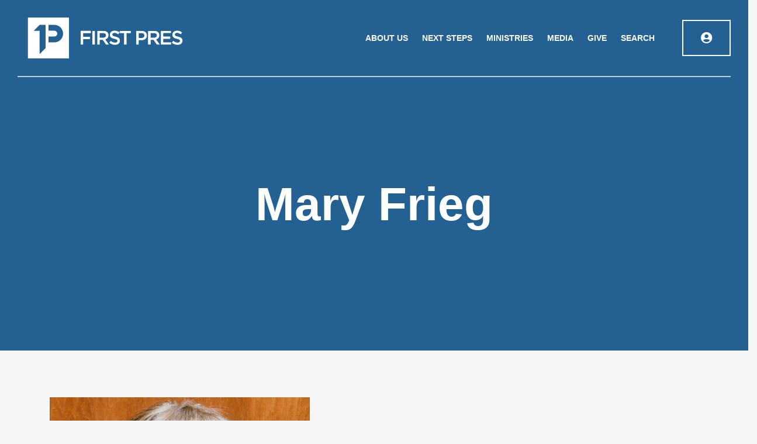

--- FILE ---
content_type: text/html; charset=utf-8
request_url: https://my.firstprescos.org/Elders/Person?Id=9726
body_size: 64461
content:

    <!DOCTYPE html>

    


    <html class="no-js">
    <head><meta charset="utf-8" /><title>
	Mary Frieg | First Presbyterian Church
</title>

        <script src="/Scripts/Bundles/RockJQueryLatest?v=RWC4egkRBNjCo9_aBrw2jUeb13vsJBPHaIryUym02aM1"></script>

        
        <meta name="viewport" content="width=device-width, initial-scale=1.0, user-scalable=no" />
	<meta name="generator" content="Rock v1.16.11.1" />

        
        <link rel="stylesheet" href="/Themes/FirstPresChurch/Styles/bootstrap.css?v=639015160066733593"/>
        <link rel="stylesheet" href="/Themes/FirstPresChurch/Styles/theme.css?v=639015160179553051"/>
        <link rel="stylesheet" type="text/css" href="https://cloud.typography.com/6449938/6285032/css/fonts.css" /><link rel="preconnect" href="https://fonts.gstatic.com" /><link href="https://fonts.googleapis.com/css2?family=Montserrat:wght@400;500;600;700&amp;display=swap" rel="stylesheet" /><link rel="stylesheet" type="text/css" href="https://unpkg.com/aos@next/dist/aos.css" /><style id="headerStyle" type="text/css">.masthead-default</style>


        
        <script src="/Scripts/modernizr.js" ></script>
        <script src="/Themes/FirstPresChurch/Assets/Scripts/bema_site_master.js "></script>
        
	<link rel="shortcut icon" sizes="192x192" href="/GetImage.ashx?id=40422&width=192&height=192&mode=crop&format=png" />
	<link rel="apple-touch-icon-precomposed" sizes="16x16" href="/GetImage.ashx?id=40422&width=16&height=16&mode=crop&format=png" />
	<link rel="apple-touch-icon-precomposed" sizes="32x32" href="/GetImage.ashx?id=40422&width=32&height=32&mode=crop&format=png" />
	<link rel="apple-touch-icon-precomposed" sizes="144x144" href="/GetImage.ashx?id=40422&width=144&height=144&mode=crop&format=png" />
	<link rel="apple-touch-icon-precomposed" sizes="180x180" href="/GetImage.ashx?id=40422&width=180&height=180&mode=crop&format=png" />
	<link rel="apple-touch-icon-precomposed" sizes="192x192" href="/GetImage.ashx?id=40422&width=192&height=192&mode=crop&format=png" />
<style>
    .dropdown:hover .dropdown-menu {
        display:block;
    }
</style>

<style>
    .dropdown:hover .dropdown-menu {
        display:block;
    }
</style>
</head>
    <body id="body">

        <form method="post" action="./Person?Id=9726" id="form1">
<div class="aspNetHidden">
<input type="hidden" name="__EVENTTARGET" id="__EVENTTARGET" value="" />
<input type="hidden" name="__EVENTARGUMENT" id="__EVENTARGUMENT" value="" />
<input type="hidden" name="__CVIEWSTATESIZE" id="__CVIEWSTATESIZE" value="0" />
<input type="hidden" name="__CVIEWSTATE" id="__CVIEWSTATE" value="[base64]/4uLo3I9GlAV/GeW3NgPdSYznAxtka0rZ5OJjsluLW/[base64]/eGSP/LAkwpltZ8eIw+ggDdeJT0fmoosGPQwWqHlfOtZLsXHt+l4NhFYHg59gFP3L5xgKEuIcZguSZregCb14KIZK2wM9Q9KirWlGHlhCJPhuCodqZtO30sdZbuQ0azl7yz/HKimiDTXwRboCfx7xxSD6bQ7OCRGmTWuPXebQMfAQvs1xVm5SqXLR+/fPDLNBHF1HdUCidr+gxdEdaO/U1kFybIguOfSxelFMQe+CulUIDKyZO5Dqavfv5IHwGduYcMeNKPpRcE/wq5XbQHezb6DtXqXOvBQu/c5CXQoAzHsG9CmP+xPll+lCDdGG7yoWC0K8whTDKW0RXnBmd3kPUS7Nom2ow3PdT2ORvcxKP5AfrsmvFnUDyz3UwaizXV+STBUA+wcn6GBlzzlFIW+OVnw5V+pdNaMMvwCKJq6SPHqJsMqU+eDjc/7qdUgAoyGIWpNbzr/9da/Vd4Xo8ooaC9u3XY/yiQ39yga0cm31ctcxbCI9QThfZJGlWgpRb3qjjciZ2CduvWwaBag4ZZomgnWkHeAD3u8sSOzSEap8/e/Bmhx16kMQT36k2008h7zKnZ69NZsmQ1gouchV/ypzzN+1r22BVyjTRp0pSre0rQ0yGNZe58sNGBPOB5nHQE8RVZOJh/4+uZPw10aG60YdHYybuv37HxJUeZ8ynnjVp0BUpfeOLsD6g2Mt8LV0kd70YWZ2AQ843oRmXY4qb4Xjhbh0HK9bXAfZCSyQ3m+Tm4Jx1pm62Y5TLVl2OXk85SieY2ZXUt0eTq/[base64]/rAtdhnm9TtN1dFjoTFAiDXXhHrqyTm8UDRmhv3M0qFHLPSr1OS5OAHcN2IX0Esab9RDLw3sLZNEcXNO7JkhFPISOR55Rh9s2wkS83j4h579YyPJQrHSjLsvKUsnQpPHz+wxlkqzymTpRh8YM+WarwsyRmi64nCYTUXY0trMVmzuGupTvnTXyu0h/XLmSdXnmAnFszeZRmq2mw6yNd/AUvAxLN2wfYbl9GCfBZTX3OiTWuKprAa9xDjzTCjtjb2+1w8Ax1aOuSyq/IR3/yByDrq+jPbpZnrSUxQENmQ9MYnFjII8+zi27Rw2LNyuKmILPSYCbmNWhSVttHD5j+yFDsmrtB1yP6wGEuX3s7MqgW7uCy4qM7vmRIdpQularNxcJ3keMwrx5/X6UuEuLV9sZcKDo5VgsCjqiLIS0Chilih4cbb22XAdlwcF2Eh33r5RjI1La9Ral+5ALhjjnNg2R9b0PUFguae/J491itkwlde0vd1xDw95Oyc6SONnwrjOnr+aR+y9xy2KRmV9dLyk4DN55Z27POuYHSaQqIbi98ekyW/JD0kqBHibCIllbbpnRE6kH/o/Izj5G6+xuiP9pEuBKdNLJH3H97mdya6HNd/34HFRSA4qdZ7uCkaZsd06JriotRbdORvA1J4SQxtGZ0jKFD5rKMbqHfLHlP+uBCxOuwPxfzLKjuKKFKAF1cRrPZOHRD2qu6O71tID403w8HhJmsh83bv6B7y4u4klNCS0G4s0c7B+/bGH7xdvzR4OaVzto2MZPruovWPLsfF4Y5mWr40cchGWjVOHAByp33IjidBGNZnm1I0mPCQL8POBdsq9MJqQV6NDVXghrxOvrjYAq+Tx7kgJFP8uPKLmlT9XQOVGgzCOI+XVw/hlbiGW1yWQ7cljuCSQLHKl9YpZopspZr1A8FkqIuF9Bf4bcuvfSmYQBUfZi/pUs9KlLxhots6bzX2ggT9ytTqkRdeBH9vnZV8UkI6EtekI7hV4TQMJGmy5o9vJ0qX4NGXEh80842bltfCebrLpyG0yFyUVCDAKmcSEjGCgpV6lryyvMXqZCY/bcoI3Ipv+CWmCpFkyodcA8xFuLzfzTbToCxb5UWlRb282AGcik0zxi1s0cs+wOEGNWHLd/AjA5pvuoOKkFgrx6RhVl2NBMjnA7fq8ZAuuHWrFKZkCeAqXO6UQ0GD9kjmAgg0ubE7yDqDGABb412h0VVuxJro8LTasFyhI4lKJNTqjvzlKQcambjpp6/8oeVUvTDN/rw5GkuH4E3RzRFV+2YfCex8m1hIKbGH+7rjpPrtSAAhJ5JHbRm9b70P/zDkpBkAk3tH/RQYY5oR+3Nm3mjz4b/[base64]/mA+eaQIYC98bTVny1Gb67wkuG9JNaK4wM+kuWPOeA8I5UM8vvYxqnEMefenmVaIOwgb08yXSDjemcWGjUHeFc4AQqxg64zYZG5pPEezUNjSR5r/tbphfKRHeJArw7ff/R1wiZV1nLlbqGWD2gcHfQ9CcSy1KfRl9dAaO3hiPsT+pBeGgeJ9YoU4DjIEaoE2rwREw3BqdOurfXzcKCR5dPjKwb9Ekwh3KH2oztp0YRCs77tZ7eIX/RnQFh7Pu+dNDrUeYwTvTwJ+HHkKu3PhqG7FS1pt6gNeTrcVPZ2EosYsNHK+xg5Pccbo95K6aMk2wBZL6IG5Ntn9dXUJ894t1g3Ns9OD2orFe5BI07cWKQDIba4UiXWrdXw6KRFZWhlvVTMrEgPVleJyWKptxcu16hA3zGOVpzC9NaK1qsrI7FUS/8X0XrUAbJhi5a15m+22EDxgCX1htFCsi9+Yue2nnbNDZ9RIi3IQ4oLnRoMK/QLNcv1znWqA1NGpszGOkw5LyAV/pidgWpL0D+EWNoOFvLqyd0VAIOpbxWIjwsoVoLLjRFTxRAjCHylE6A53iDIeahEUDyePH59ITPQaxs7gqHGJCgNLmBelpiWJcZL8HXj0+ctfIuLT63Bqdum/YKZomgFyY6ArFCM6hFPFdWIYOOTWe8nxOPtLwvgQkH+Cur+ZVuqoiML4IVeo6Nlwb16pgD9TVWSsMGckLMRoZA+PTfNGqlVjQJs83dFCK3k6IDvJomOX8no+H/7fu8zTMc4CFppNxaharvWsIDVXo2ZwUkP82GCG7cc0LeAWd9wPD1O48gHUP0NysXsElPZzmOI8VPg9THkLjgpVNxhLsUHZf8gQp0Vnq0CTd1GEFFvZwvyEKdbm9Yvjp/iumKWzb78lV96T5UOEz8GVWTOp6QfYjz9Gk+dWgrsR+MC2+kbQ92wtO6QScJsjg1uiADzMBcdECgda5ZlRG8XibwkE/j1MSw7MnueHijKBKxQOGXaDxxxeSilBc7ibXAvQdTCXNJJB7ysf3vXs8QkRrFZQ/jFA+LDyG6UvLcMU1BU6zyl1kiod7g6FcAVhedAPWgskuJ69iJI8rD2txrsDlciwxJAy5fS0V1w+qojFc8x8bepKeLMo5ohPrHJVxcP27zVEm1cFeS/U1M3Zp4ZLxC9XFIpHttix0ehu9gwGh7Ud0iBmwOen1rsg1scrkZ1zQwyMJZYvBHwC7KrRLIWrdfVPYpfU/Zulk22rmCrYLGcpLu5ZA3nT+OOSUGSokGg83tSEI1pI1hBxr9ET6qykbCVxvJ+JoUjsy5JeXlS2in7EwQLRinQtDDdoxW7bEungcrgrBurgqKJSBOeqY0FWd0rQMHacFWnAThmtJFWEHAttrwyb7bAx2gRgXg29aTdk5/A5zbxAwfepPailVk9jbn5fmvVd5BObYjndcV6LpaPnkNjd759eHqvt+nH1WjyEV3qM2h84WVL3nEhRijUnycWGDK2VT+D9f4FPHLCPWi4Z1bQCfRqLD+Iapx5DRt6U/TJj9aXLAZ5jgC6RGRWxT6FyEQcSElGwnYUzbx6iFPy2b3Y3YHeEx/mJ3BEZUa2kPraOp6tdI9+9ngE8zSu7jM1a7QqbN5muavPfdw3s9wpHAS3UB7aleyf11aNDPxjBepBhpSOlPqc9rEfl+ujgaWb7TpAkWpAfjPaBHipK69FMXvR6N8xrOnH/Jk78KaAe0P" />
<input type="hidden" name="__VIEWSTATE" id="__VIEWSTATE" value="" />
</div>

<script type="text/javascript">
//<![CDATA[
var theForm = document.forms['form1'];
if (!theForm) {
    theForm = document.form1;
}
function __doPostBack(eventTarget, eventArgument) {
    if (!theForm.onsubmit || (theForm.onsubmit() != false)) {
        theForm.__EVENTTARGET.value = eventTarget;
        theForm.__EVENTARGUMENT.value = eventArgument;
        theForm.submit();
    }
}
//]]>
</script>


<script src="/WebResource.axd?d=pynGkmcFUV13He1Qd6_TZJStS9Hgv09DvrB-bU8FVMGgTMbme9lYIPWQPOsZBYonFKh1mA2&amp;t=638901555720898773" type="text/javascript"></script>


<script src="/ScriptResource.axd?d=NJmAwtEo3Ipnlaxl6CMhvsJi3bICJLDpQEoNGkSs22AUJtYfhULUjacj4R3Fm8qJoiNx-GkaX_gZolx8EsLocwpWJLmT3UJ6aP9lpzHUUGL9qTmFGMpjmKbfYmu4B0hAq1tDtbaFnE0DkgTRx8Vxx18bd4A1&amp;t=32e5dfca" type="text/javascript"></script>
<script src="/ScriptResource.axd?d=dwY9oWetJoJoVpgL6Zq8OLSaLFhkwa-WC1pFDjEaPJcnNFpxoBgoIgWxGaWHhbZ1IDluW6-q7BVOYdEUq8U2UkeFOAgWiTMCShLIoE_oem4sD5vSUo0lR0a8fhKh6cIC6SFmy_q4pzRrnrINqLdVuVrvygk1&amp;t=32e5dfca" type="text/javascript"></script>
<script src="/Scripts/Bundles/RockLibs?v=fwHxaIoj6-Mca8An3Sb2M1d3R2zPBX62gS3Ca5dRosM1" type="text/javascript"></script>
<script src="/Scripts/Bundles/RockUi?v=A54RJva1tGl29SAVVpv0wEi_qdxETfSCW-AmRBU2X1U1" type="text/javascript"></script>
<script src="/Scripts/Bundles/RockValidation?v=ZGZVlETu5hySvggAPSHN2z4wwXVKeh9vUX8dHhpb7iQ1" type="text/javascript"></script>
<div class="aspNetHidden">

	<input type="hidden" name="__VIEWSTATEENCRYPTED" id="__VIEWSTATEENCRYPTED" value="" />
	<input type="hidden" name="__EVENTVALIDATION" id="__EVENTVALIDATION" value="ycUi83bech5cG0sUjOsOSqgoI9GMc0amPrgzF6L7CxIvV77g+7Kf/JkB6ugLvi1/gR1Dsu5R7t0nxwwDhesq66gVqzqGRNGz67eU8uc//tLrUuyUx33s1lMdnQe5bwSPnTVGRLQBDyPfH/KOezJEevXXLkE=" />
</div>

            <div id="side-nav" class="navmenu navmenu-fixed-right offcanvas canvas-slid">

                <div id="close-menu" class="nav-wrapper side-menu-padding h-100 d-flex align-items-center">
                    
                    <div id="zone-offcanvasnav" class="zone-instance"><div class="zone-content"><div style="display: none;"><div id="bid_3697" data-zone-location="Site" class="block-instance js-block-instance page-menu">
	<div class="block-content">
		<div id="ctl00_ctl23_ctl01_ctl00_upContent">
			
    


    <ul class="nav navbar-nav header-nav">

		
                

                    <li class='dropdown'>

                        <a class='text-uppercase text-bold' href="/about-us">About Us</a>


                            <ul class="dropdown-menu" aria-labelledby="dropdownMenu1">

                                

                                    <li>
                                        <a role="menu-item" href="/what-we-believe">What We Believe</a>
                                    </li>

                                

                                    <li>
                                        <a role="menu-item" href="/who-we-are">Who We Are</a>
                                    </li>

                                

                                    <li>
                                        <a role="menu-item" href="/pastors-and-staff">Pastors + Staff</a>
                                    </li>

                                

                                    <li>
                                        <a role="menu-item" href="/Elders">Elders</a>
                                    </li>

                                

                                    <li>
                                        <a role="menu-item" href="/Deacons">Deacons</a>
                                    </li>

                                

                                    <li>
                                        <a role="menu-item" href="/contact-us">Contact Us</a>
                                    </li>

                                

                                    <li>
                                        <a role="menu-item" href="/epnc">EPNC</a>
                                    </li>

                                

                                    <li>
                                        <a role="menu-item" href="/employment">Employment</a>
                                    </li>

                                


                            </ul>


                    </li>
                

        
                

                    <li class='dropdown'>

                        <a class='text-uppercase text-bold' href="/next-steps">Next Steps</a>


                            <ul class="dropdown-menu" aria-labelledby="dropdownMenu2">

                                

                                    <li>
                                        <a role="menu-item" href="/belong">belong</a>
                                    </li>

                                

                                    <li>
                                        <a role="menu-item" href="/pattern">Explore Your Pattern</a>
                                    </li>

                                

                                    <li>
                                        <a role="menu-item" href="/life-groups">Discover Your People</a>
                                    </li>

                                

                                    <li>
                                        <a role="menu-item" href="/serve/opportunities">Step Into Your Place</a>
                                    </li>

                                

                                    <li>
                                        <a role="menu-item" href="/explore-faith">Explore Faith</a>
                                    </li>

                                

                                    <li>
                                        <a role="menu-item" href="/page/1511">Discover First Pres</a>
                                    </li>

                                

                                    <li>
                                        <a role="menu-item" href="/membership">Membership + Baptism</a>
                                    </li>

                                

                                    <li>
                                        <a role="menu-item" href="/events">Events</a>
                                    </li>

                                

                                    <li>
                                        <a role="menu-item" href="/page/1621">Forward</a>
                                    </li>

                                


                            </ul>


                    </li>
                

        
                

                    <li class='dropdown'>

                        <a class='text-uppercase text-bold' href="/page/1207">Ministries</a>


                            <ul class="dropdown-menu" aria-labelledby="dropdownMenu3">

                                

                                    <li>
                                        <a role="menu-item" href="/preschools">Preschools</a>
                                    </li>

                                

                                    <li>
                                        <a role="menu-item" href="/kids">Kids</a>
                                    </li>

                                

                                    <li>
                                        <a role="menu-item" href="/students">Youth</a>
                                    </li>

                                

                                    <li>
                                        <a role="menu-item" href="/momco">MOMCo</a>
                                    </li>

                                

                                    <li>
                                        <a role="menu-item" href="/young-adults">College + Young Adults</a>
                                    </li>

                                

                                    <li>
                                        <a role="menu-item" href="/gtw">Growing Together Wednesdays</a>
                                    </li>

                                

                                    <li>
                                        <a role="menu-item" href="/page/1305">Fellows</a>
                                    </li>

                                

                                    <li>
                                        <a role="menu-item" href="/page/1616">Adult Communities</a>
                                    </li>

                                

                                    <li>
                                        <a role="menu-item" href="/tryalpha">Alpha</a>
                                    </li>

                                

                                    <li>
                                        <a role="menu-item" href="/mission-engagement">Mission Engagement</a>
                                    </li>

                                

                                    <li>
                                        <a role="menu-item" href="/care">Care + Support</a>
                                    </li>

                                

                                    <li>
                                        <a role="menu-item" href="/memorialservices">Memorial Services</a>
                                    </li>

                                

                                    <li>
                                        <a role="menu-item" href="/women">Women</a>
                                    </li>

                                

                                    <li>
                                        <a role="menu-item" href="/men">Men</a>
                                    </li>

                                

                                    <li>
                                        <a role="menu-item" href="/page/1634">First Pres Library</a>
                                    </li>

                                

                                    <li>
                                        <a role="menu-item" href="/page/1678">Marriage Retreat</a>
                                    </li>

                                

                                    <li>
                                        <a role="menu-item" href="/nursery">Little Lights Nursery</a>
                                    </li>

                                


                            </ul>


                    </li>
                

        
                

                    <li class='dropdown'>

                        <a class='text-uppercase text-bold' href="/media">Media</a>


                            <ul class="dropdown-menu" aria-labelledby="dropdownMenu4">

                                

                                    <li>
                                        <a role="menu-item" href="/watch">Watch</a>
                                    </li>

                                

                                    <li>
                                        <a role="menu-item" href="/bible-reading">Bible Reading</a>
                                    </li>

                                

                                    <li>
                                        <a role="menu-item" href="/watch/series">Series Archive</a>
                                    </li>

                                

                                    <li>
                                        <a role="menu-item" href="/podcasts">Light + Life and Sermon Podcasts</a>
                                    </li>

                                


                            </ul>


                    </li>
                

        
                

                    <li class='dropdown'>

                        <a class='text-uppercase text-bold' href="/page/1262">Give</a>


                            <ul class="dropdown-menu" aria-labelledby="dropdownMenu5">

                                

                                    <li>
                                        <a role="menu-item" href="/give-now">Give Now</a>
                                    </li>

                                

                                    <li>
                                        <a role="menu-item" href="/Commitment">Pledge</a>
                                    </li>

                                

                                    <li>
                                        <a role="menu-item" href="/page/1032">Giving History</a>
                                    </li>

                                

                                    <li>
                                        <a role="menu-item" href="/page/1034">Manage Giving Profiles</a>
                                    </li>

                                

                                    <li>
                                        <a role="menu-item" href="/page/1036">Payment Accounts</a>
                                    </li>

                                

                                    <li>
                                        <a role="menu-item" href="/giving/first-pres-foundation">First Pres Foundation</a>
                                    </li>

                                

                                    <li>
                                        <a role="menu-item" href="/page/1300">Asset-Based Giving</a>
                                    </li>

                                

                                    <li>
                                        <a role="menu-item" href="/giving/FAQ">Giving FAQ</a>
                                    </li>

                                

                                    <li>
                                        <a role="menu-item" href="/page/1515">Event Registration Refund Policy</a>
                                    </li>

                                

                                    <li>
                                        <a role="menu-item" href="/CampDonation">Camp Donation</a>
                                    </li>

                                


                            </ul>


                    </li>
                

        

        

        <li><a href='/search'><i class="fas fa-search"></i></a></li>

    </ul>





		</div>

	</div>
</div></div><div id="bid_3736" data-zone-location="Site" class="block-instance js-block-instance html-content">
	<div class="block-content">
		<div id="ctl00_ctl23_ctl02_ctl00_upnlHtmlContentView">
			
        

        
        

        <style>
  .mobile-nav {
    color: #ffffff;
    padding: 0px;
    width: 100%;
  }

  .nav-scroll-wrapper {
    max-height: 100vh;
    overflow-y: scroll;
    padding-left: 0;
    padding-right: 0;
    scrollbar-width: none;        /* Firefox */
    -ms-overflow-style: none;     /* IE 10+ */
  }

  .nav-scroll-wrapper::-webkit-scrollbar {
    display: none;                /* Chrome, Safari, Opera */
  }

  .mobile-nav ul {
    list-style: none;
    padding: 0;
    margin: 0;
  }

  .mobile-nav > .nav-scroll-wrapper > ul > li {
    border-bottom: 1px solid rgba(255, 255, 255, 0.2);
  }

  .mobile-nav a {
    display: block;
    color: #ffffff;
    text-decoration: none;
    font-weight: bold;
    text-transform: uppercase;
    padding: 12px 0px;
    font-size: 20px;
  }

  .sub-menu {
    display: none;
  }

  .sub-menu a {
    padding: 6px 16px 6px 32px;
    font-weight: normal;
    text-transform: none;
    font-size: 16px;
  }

  .mobile-nav .active > .sub-menu {
    display: block;
  }

  .mobile-nav .toggle-button {
    cursor: pointer;
  }

.mobile-nav .search-link {
  display: block;
  padding: 12px 0px;
  font-weight: bold;
  font-size: 20px;
  color: #ffffff;
  text-transform: uppercase;
  border-top: 1px solid rgba(255, 255, 255, 0.2);
  text-align: left;
  padding-left: 0; /* reset */
  margin-left: 0;
}


  .mobile-nav .search-link:hover {
    background-color: rgba(255, 255, 255, 0.15);
  }
</style>

<div class="mobile-nav">
  <div class="nav-scroll-wrapper">
    <ul>
      <li>
        <a class="toggle-button">About Us</a>
        <ul class="sub-menu">
          <li><a href="/what-we-believe">What We Believe</a></li>
          <li><a href="/who-we-are">Who We Are</a></li>
          <li><a href="/pastors-and-staff">Pastors + Staff</a></li>
          <li><a href="/Elders">Elders</a></li>
          <li><a href="/Deacons">Deacons</a></li>
          <li><a href="/contact-us">Contact Us</a></li>
          <li><a href="/page/1654">EPNC</a></li>
          <li><a href="/employment">Employment</a></li>
        </ul>
      </li>
      <li>
        <a class="toggle-button">Next Steps</a>
        <ul class="sub-menu">
          <li><a href="/belong">Belong at First Pres</a></li>
          <li><a href="/pattern">Find Your Pattern</a></li>
          <li><a href="/page/1714">Find Your People</a></li>
          <li><a href="/place">Find Your Place</a></li>
          <li><a href="/page/1511">Discover More</a></li>
          <li><a href="/membership">Membership + Baptism</a></li>
          <li><a href="/events">Events</a></li>
          <li><a href="/page/1621">Forward</a></li>
        </ul>
      </li>
      <li>
        <a class="toggle-button">Ministries</a>
        <ul class="sub-menu">
          <li><a href="/preschools">Preschools</a></li>
          <li><a href="/kids">Kids</a></li>
          <li><a href="/students">Youth</a></li>
          <li><a href="/momco">MOMCo</a></li>
          <li><a href="/young-adults">College + Young Adults</a></li>
          <li><a href="/gtw">Wednesday Nights at First Pres</a></li>
          <li><a href="/page/1305">Fellows</a></li>
          <li><a href="/page/1616">Adult Communities</a></li>
          <li><a href="/tryalpha">Alpha</a></li>
          <li><a href="/mission-engagement">Mission Engagement</a></li>
          <li><a href="/care">Care + Support</a></li>
          <li><a href="/memorialservices">Memorial Services</a></li>
          <li><a href="/women">Women</a></li>
          <li><a href="/men">Men</a></li>
          <a href="/military">Military</a>
        </ul>
      </li>
      <li>
        <a class="toggle-button">Media</a>
        <ul class="sub-menu">
          <li><a href="/watch">Watch</a></li>
          <li><a href="/watch/series">Series Archive</a></li>
          <li><a href="/podcasts">Light + Life and Sermon Podcasts</a></li>
        </ul>
      </li>
      <li>
        <a class="toggle-button">Give</a>
        <ul class="sub-menu">
          <li><a href="/give-now">Give Now</a></li>
          <li><a href="/Commitment">Pledge</a></li>
          <li><a href="/page/1032">Giving History</a></li>
          <li><a href="/page/1034">Manage Giving Profiles</a></li>
          <li><a href="/page/1036">Payment Accounts</a></li>
          <li><a href="/giving/first-pres-foundation">First Pres Foundation</a></li>
          <li><a href="/page/1300">Asset-Based Giving</a></li>
          <li><a href="/giving/FAQ">Giving FAQ</a></li>
          <li><a href="/page/1515">Event Registration Refund Policy</a></li>
          <li><a href="/CampDonation">Camp Donation</a></li>
        </ul>
<li>
  <a href="/search" class="search-link">Search</a>
</li>

  </div>
</div>

<script>
  document.querySelectorAll('.toggle-button').forEach(button => {
    button.addEventListener('click', () => {
      const parentLi = button.parentElement;
      document.querySelectorAll('.mobile-nav li').forEach(li => {
        if (li !== parentLi) li.classList.remove('active');
      });
      parentLi.classList.toggle('active');
    });
  });
</script>

    
		</div>

<div id="ctl00_ctl23_ctl02_ctl00_upnlHtmlContentEdit">
			



        
        

    
		</div>

	</div>
</div></div></div>
                </div>
            </div>





            
            <header>
                <div id="notification-zone" class="p-relative">
                    
                    <div id="zone-notification" class="zone-instance"><div class="zone-content"><div id="bid_2471" data-zone-location="Site" class="block-instance js-block-instance content-channel-view">
	<div class="block-content">
		

<script type="text/javascript">
    function clearDialog() {
        $('#rock-config-cancel-trigger').trigger('click');
    }
</script>

<div id="ctl00_ctl25_ctl01_ctl00_upnlContent">
			

        
        <div id="ctl00_ctl25_ctl01_ctl00_pnlView">
				
            
            
            
        
			</div>

        
        

    
		</div>

	</div>
</div></div></div>
                </div>
                



<nav class="navbar navbar-absolute-top navbar-transparent"> 


                    <div class="container-fluid header-nav-wrap"> 
                        <div class="d-flex justify-content-between align-items-center">
                            <div class="f-col-6 f-col-lg-4 padding-h-none margin-all-none d-flex align-items-center">
                                <div class="navbar-logo">
                                    



    


    <a href="https://firstprescos.org">
        










<svg id="Logo_W_Text" data-name="Logo W Text" xmlns="http://www.w3.org/2000/svg" width="100%" height="100%" viewBox="0 0 267.911 70.954">
  <path id="Path_764" data-name="Path 764" d="M1291.911,391.34q0-5.384,0-10.768a6.062,6.062,0,0,1,.026-.707.471.471,0,0,1,.418-.419,3.636,3.636,0,0,1,.495-.019c3.377,0,6.754-.011,10.131.008a9.678,9.678,0,0,1,2.109.2,10.219,10.219,0,0,1,2.649.917,6.81,6.81,0,0,1,1.883,1.448,6.249,6.249,0,0,1,1.241,2.027,9.175,9.175,0,0,1,.542,3.118,3.293,3.293,0,0,1-.107.911,2.017,2.017,0,0,0-.079.417,5.781,5.781,0,0,1-1.3,3.144,6.731,6.731,0,0,1-2.691,2.069,3.138,3.138,0,0,1-.925.337.446.446,0,0,0-.184.1.3.3,0,0,0-.088.432c.188.3.369.6.58.88.93,1.234,1.819,2.5,2.705,3.762.778,1.111,1.583,2.2,2.376,3.3.083.115.163.231.238.351a.186.186,0,0,1-.147.3,2.239,2.239,0,0,1-.352.03c-1.275,0-2.551,0-3.826,0a.765.765,0,0,1-.717-.343c-.592-.865-1.209-1.713-1.817-2.567-.448-.63-.9-1.258-1.342-1.89-.54-.767-1.08-1.533-1.608-2.308-.158-.232-.345-.443-.493-.675a.932.932,0,0,0-.884-.463c-1.3.012-2.6,0-3.9.006a2.306,2.306,0,0,0-.352.029.249.249,0,0,0-.222.236c-.02.235-.034.47-.034.706q0,3.223,0,6.447c0,.774.09.821-.816.821s-1.795,0-2.692,0a4.142,4.142,0,0,1-.494-.026.312.312,0,0,1-.284-.276,5.647,5.647,0,0,1-.036-.706Q1291.909,396.759,1291.911,391.34Zm4.323-4.1q0,1.523,0,3.046c0,.81-.036.82.821.82,1.818,0,3.636-.006,5.454,0a5.389,5.389,0,0,0,2.011-.324,3.953,3.953,0,0,0,1.958-1.531,3.488,3.488,0,0,0,.43-.953,3.76,3.76,0,0,0-.626-3.463,4.072,4.072,0,0,0-2.511-1.393,8.77,8.77,0,0,0-1.9-.163c-1.558-.021-3.117-.008-4.675-.006a5.591,5.591,0,0,0-.566.02c-.281.029-.368.122-.389.4-.012.164-.008.33-.008.5Q1296.233,385.72,1296.234,387.243Z" transform="translate(-1083.592 -356.229)" fill="#fff"/>
  <path id="Path_765" data-name="Path 765" d="M695.445,391.279q0-5.31,0-10.621c0-.165,0-.33,0-.5.011-.67.038-.707.737-.708,3.493,0,6.987-.011,10.48.008a7.837,7.837,0,0,1,1.894.207,8.974,8.974,0,0,1,3.74,1.667,6.822,6.822,0,0,1,1.7,2.026,6.371,6.371,0,0,1,.662,1.91,9.37,9.37,0,0,1,.2,1.817,3.614,3.614,0,0,1-.179,1.394.89.89,0,0,0-.047.278,5.322,5.322,0,0,1-1.259,2.859,6.869,6.869,0,0,1-2.311,1.9c-.38.192-.776.33-1.167.487-.087.035-.182.049-.265.09a.313.313,0,0,0-.135.473c.239.377.482.753.741,1.117.594.835,1.2,1.664,1.8,2.495.466.645.941,1.284,1.4,1.934q.889,1.26,1.754,2.536c.086.127.31.206.229.4-.094.226-.328.144-.5.145q-1.912.014-3.824,0c-.5,0-.5-.01-.823-.408-.074-.091-.135-.193-.2-.289q-.987-1.408-1.974-2.817c-.8-1.151-1.592-2.314-2.415-3.451-.233-.322-.48-.635-.7-.967a.65.65,0,0,0-.591-.308c-1.369.006-2.738,0-4.107,0a1.427,1.427,0,0,0-.212.014.448.448,0,0,0-.444.458c-.016.211-.011.424-.011.637q0,3.115,0,6.231c0,.931.037.9-.88.9q-1.31,0-2.62,0c-.141,0-.283-.007-.424-.018a.227.227,0,0,1-.221-.229c-.018-.235-.032-.47-.032-.706Q695.444,396.766,695.445,391.279Zm4.175-4.092c0,1.085,0,2.17,0,3.255,0,.62.057.686.692.688,2.028.008,4.057.019,6.085,0a4.5,4.5,0,0,0,3.005-1.194,4.812,4.812,0,0,0,1.067-1.786,5.428,5.428,0,0,0-.221-2.424,3.911,3.911,0,0,0-2.942-2.245,6.936,6.936,0,0,0-1.683-.185c-1.745-.023-3.491-.01-5.236-.008a1.95,1.95,0,0,0-.421.043.4.4,0,0,0-.34.393c-.012.164-.009.33-.009.495Q699.619,385.7,699.62,387.186Z" transform="translate(-575.199 -356.25)" fill="#fff"/>
  <path id="Path_766" data-name="Path 766" d="M1442.214,391.439q0-5.453,0-10.905c0-.212,0-.425.009-.637.02-.312.117-.406.441-.431.164-.013.33-.01.5-.01h15.58c.165,0,.331,0,.5.008.356.027.491.168.529.534a2.121,2.121,0,0,1,.008.212q0,1.133,0,2.266a2.322,2.322,0,0,1-.012.283c-.038.31-.146.421-.448.44-.212.014-.425.009-.637.009h-11.19c-.236,0-.473,0-.708.009-.329.019-.4.091-.412.443-.013.472-.006.944-.006,1.416q0,1.7,0,3.4c0,.189,0,.378.01.566a.254.254,0,0,0,.272.262c.212.009.425.01.637.011q5.028,0,10.056,0c.838,0,1.01-.162.993.965-.01.661,0,1.322,0,1.983a4.337,4.337,0,0,1-.018.495c-.032.269-.138.364-.415.38-.188.011-.378.006-.566.006h-9.844c-.189,0-.378,0-.567,0-.542.012-.552.014-.554.566q-.007,2.549,0,5.1a2.738,2.738,0,0,0,.025.352.2.2,0,0,0,.184.185c.234.02.47.033.705.034q5.807,0,11.615,0c.236,0,.472,0,.708.013a.317.317,0,0,1,.323.308,1.188,1.188,0,0,1,.022.211c0,.944.008,1.888,0,2.832,0,.382-.081.443-.464.462-.165.008-.33,0-.5,0q-7.9,0-15.793,0c-1.064,0-.97.108-.972-1.008Q1442.209,396.82,1442.214,391.439Z" transform="translate(-1211.701 -356.256)" fill="#fff"/>
  <path id="Path_767" data-name="Path 767" d="M1152.471,391.277q0-5.312,0-10.623a6.439,6.439,0,0,1,.021-.707.493.493,0,0,1,.5-.5,4.817,4.817,0,0,1,.5-.012q4.391,0,8.783,0a10.053,10.053,0,0,1,2.177.238,9.18,9.18,0,0,1,2.387.81,7.139,7.139,0,0,1,3.241,3.182,12.2,12.2,0,0,1,.586,1.561,8.683,8.683,0,0,1,.186,3.506,6.739,6.739,0,0,1-1.667,3.808,7.969,7.969,0,0,1-2.24,1.78,10.477,10.477,0,0,1-2.36.894.931.931,0,0,0-.138.03,5.458,5.458,0,0,1-2.3.3c-1.534.014-3.069,0-4.6.006-.724,0-.758.033-.76.76-.005,2.007,0,4.013,0,6.02,0,.189,0,.378-.018.565a.3.3,0,0,1-.276.279,2.227,2.227,0,0,1-.352.024q-1.487,0-2.975,0c-.094,0-.189-.006-.283-.012a.35.35,0,0,1-.349-.3,4.129,4.129,0,0,1-.054-.7c0-1.652,0-3.305,0-4.957Zm4.306-3.758q0,1.627,0,3.254c0,.189,0,.378.008.566.019.291.088.353.4.372.141.009.283.006.424.006q2.122,0,4.245,0,.46,0,.919-.032a1.7,1.7,0,0,0,.483-.088c.394-.15.782-.318,1.168-.488a3.315,3.315,0,0,0,1.41-1.142,3.07,3.07,0,0,0,.716-1.795c0-.117.036-.233.042-.351a4.262,4.262,0,0,0-.546-2.5,4.211,4.211,0,0,0-2.858-1.849,9.825,9.825,0,0,0-1.968-.179c-1.178-.027-2.358-.009-3.537-.007a4.589,4.589,0,0,0-.495.018c-.278.03-.379.131-.4.4-.014.164-.01.33-.01.495Q1156.776,385.857,1156.777,387.519Z" transform="translate(-964.741 -356.239)" fill="#fff"/>
  <path id="Path_768" data-name="Path 768" d="M1580.693,376.954a7.752,7.752,0,0,1,1.321.081,12.763,12.763,0,0,1,2.707.5,13.517,13.517,0,0,1,2.816,1.23,15.649,15.649,0,0,1,1.49,1.039.288.288,0,0,1,.084.432c-.131.221-.278.434-.425.645q-.7,1.007-1.414,2.009a.41.41,0,0,1-.558.122c-.317-.2-.636-.4-.946-.6a9.944,9.944,0,0,0-2.656-1.253,7.868,7.868,0,0,0-3.141-.378,7.113,7.113,0,0,0-1.373.325,3.716,3.716,0,0,0-1.524,1.213,2.516,2.516,0,0,0,.6,3.243,6.148,6.148,0,0,0,1.283.7,15.157,15.157,0,0,0,1.578.563,4.306,4.306,0,0,1,1.088.284,11.277,11.277,0,0,1,1.635.4,9.058,9.058,0,0,1,1.283.369c.535.175,1.043.42,1.558.645a7.1,7.1,0,0,1,2.911,2.262,3.942,3.942,0,0,1,.575,1.127,5.048,5.048,0,0,1,.352,1.508,14.047,14.047,0,0,1-.017,1.838,6.324,6.324,0,0,1-2.522,4.458,12.5,12.5,0,0,1-2.422,1.269c-.612.047-1.171.344-1.8.356a6.725,6.725,0,0,0-1.549.118.714.714,0,0,1-.351,0,7.116,7.116,0,0,0-1.408-.111,3.771,3.771,0,0,1-1.455-.23,11.9,11.9,0,0,1-3.015-.952,7.9,7.9,0,0,1-1.429-.73,13.341,13.341,0,0,1-2.078-1.526c-.255-.256-.291-.372-.07-.651.421-.531.858-1.05,1.293-1.571.224-.268.453-.534.689-.792a.4.4,0,0,1,.618-.072.851.851,0,0,1,.178.112,8.941,8.941,0,0,0,1.635,1.192,12.415,12.415,0,0,0,1.437.751,7.593,7.593,0,0,0,1.59.547,7.032,7.032,0,0,0,1.473.158,15.832,15.832,0,0,0,2.051-.044,3.546,3.546,0,0,0,1.863-.754,2.492,2.492,0,0,0,1-1.638,2.69,2.69,0,0,0-.34-1.886,2.233,2.233,0,0,0-.713-.674,8.491,8.491,0,0,0-2.309-1.009c-.581-.186-1.188-.251-1.761-.482a9.908,9.908,0,0,0-1.294-.32,16.9,16.9,0,0,1-3.42-1.228,6,6,0,0,1-2.731-2.645,4.644,4.644,0,0,1-.477-1.611,13.8,13.8,0,0,1,0-2.546,5.166,5.166,0,0,1,.948-2.475,6.6,6.6,0,0,1,2.118-2.021,8.1,8.1,0,0,1,3.028-1.088A12.828,12.828,0,0,1,1580.693,376.954Z" transform="translate(-1322.054 -354.119)" fill="#fff"/>
  <path id="Path_769" data-name="Path 769" d="M854.644,380.037a21.6,21.6,0,0,1-1.411,2.071c-.206.254-.371.54-.567.8s-.355.291-.647.11c-.475-.294-.935-.617-1.427-.879a10.2,10.2,0,0,0-2.052-.9,8.333,8.333,0,0,0-3.209-.384,4.691,4.691,0,0,0-1.752.516,2.563,2.563,0,0,0-1.448,2.321,2.318,2.318,0,0,0,.961,1.951,5.849,5.849,0,0,0,1.427.733c.476.186.956.363,1.444.515a57.118,57.118,0,0,0,2.789.713,12.214,12.214,0,0,1,2.7.976,14.988,14.988,0,0,1,1.757,1.034,8.213,8.213,0,0,1,1.413,1.553,2.134,2.134,0,0,1,.251.576,3.836,3.836,0,0,1,.415,1.553c-.007.5.006.991.028,1.486a5.465,5.465,0,0,1-.624,2.721,6.349,6.349,0,0,1-1.907,2.3,8.818,8.818,0,0,1-2.444,1.229,6.187,6.187,0,0,1-2.283.394,2.562,2.562,0,0,0-.912.084.763.763,0,0,1-.419.018,7.237,7.237,0,0,0-1.548-.125,3.716,3.716,0,0,1-1.386-.226,1.466,1.466,0,0,0-.418-.061,2.062,2.062,0,0,1-.418-.068c-.726-.267-1.464-.511-2.169-.828a12.868,12.868,0,0,1-3.516-2.267c-.283-.262-.3-.346-.055-.64.626-.759,1.267-1.5,1.9-2.261a.893.893,0,0,1,.2-.192.309.309,0,0,1,.428-.01c.557.422,1.115.843,1.7,1.227a14.873,14.873,0,0,0,1.423.769,9.358,9.358,0,0,0,1.849.656,6.325,6.325,0,0,0,1.476.141c.612.015,1.225.01,1.839-.025a4.529,4.529,0,0,0,1.421-.375,2.759,2.759,0,0,0,1.077-.891,2.454,2.454,0,0,0-.015-3.28,3.211,3.211,0,0,0-1.146-.811,16.856,16.856,0,0,0-1.776-.652c-.556-.192-1.145-.225-1.694-.465a5.457,5.457,0,0,0-1.224-.3,11.554,11.554,0,0,1-1.353-.378,13.61,13.61,0,0,1-2.126-.872,6.7,6.7,0,0,1-1.4-.936,5.117,5.117,0,0,1-1.582-2.431,8.154,8.154,0,0,1-.181-3.572,5.675,5.675,0,0,1,1.838-3.4,7.551,7.551,0,0,1,2.208-1.437,10.331,10.331,0,0,1,5.538-.685,14.285,14.285,0,0,1,2.161.363c.495.147.969.342,1.456.5a10.252,10.252,0,0,1,2.056,1.042C853.763,379.341,854.189,379.7,854.644,380.037Z" transform="translate(-695.896 -354.188)" fill="#fff"/>
  <path id="Path_770" data-name="Path 770" d="M499.192,391.291q0-5.38,0-10.761c0-.236-.007-.473.015-.707a.481.481,0,0,1,.457-.459,4.062,4.062,0,0,1,.495-.016h15.86a4.219,4.219,0,0,1,.495.015c.365.043.486.174.491.554.009.684,0,1.369,0,2.053,0,.26,0,.519-.006.779s-.118.409-.362.444a5.617,5.617,0,0,1-.776.04q-5.558,0-11.116,0c-.26,0-.52,0-.778.017-.342.025-.416.1-.439.425-.009.118-.007.236-.007.354q0,2.407,0,4.814c0,.705.007.713.7.714q4.921,0,9.842,0c.283,0,.567-.008.849.006a.458.458,0,0,1,.508.469,4.341,4.341,0,0,1,.017.495q0,1.027,0,2.053c0,.142,0,.284-.01.425a.511.511,0,0,1-.531.539c-.188.014-.377.007-.566.007q-4.886,0-9.771,0c-1.125,0-1.036-.053-1.037,1.037q0,3.858,0,7.717c0,.783.078.816-.819.816s-1.794,0-2.69,0a4.069,4.069,0,0,1-.424-.014.36.36,0,0,1-.374-.352,7.043,7.043,0,0,1-.023-.707Q499.191,396.672,499.192,391.291Z" transform="translate(-407.925 -356.164)" fill="#fff"/>
  <path id="Path_771" data-name="Path 771" d="M965.872,393.224q0-4.392,0-8.784c0-1.067.058-1.046-1.049-1.046q-2.763,0-5.526,0c-.9,0-.913-.018-.916-.908,0-.732,0-1.464,0-2.2a3.934,3.934,0,0,1,.011-.424c.03-.272.14-.382.4-.408.141-.014.283-.012.425-.012q8.785,0,17.571,0c.849,0,.924.079.931.934.005.685,0,1.37,0,2.054,0,.118,0,.237-.008.354-.039.455-.165.58-.611.6-.189.009-.378,0-.567,0q-2.763,0-5.526,0c-.886,0-.826.025-.826.812q0,9,0,17.994c0,1.088.143.994-.971,1-.826.007-1.653,0-2.48,0-.142,0-.284,0-.425-.014a.4.4,0,0,1-.409-.4,5.713,5.713,0,0,1-.02-.636Q965.871,397.687,965.872,393.224Z" transform="translate(-799.309 -356.245)" fill="#fff"/>
  <path id="Path_772" data-name="Path 772" d="M638.091,391.391q0-5.45,0-10.9c0-.212,0-.425.008-.637.014-.236.105-.326.352-.355a3.628,3.628,0,0,1,.424-.019q1.274,0,2.548,0a3,3,0,0,1,.493.033.338.338,0,0,1,.306.336c.009.165.011.33.011.5q0,11.042,0,22.084c0,.795-.005.8-.765.8-.873,0-1.746,0-2.619,0-.118,0-.236,0-.354,0-.338-.02-.386-.072-.4-.438-.008-.188,0-.377,0-.566Q638.091,396.806,638.091,391.391Z" transform="translate(-526.313 -356.275)" fill="#fff"/>
  <g id="Logo">
    <path class='logo-color-change' id="Path_773" data-name="Path 773" d="M-118.9,254.836q0-17.211,0-34.422c0-.26.006-.519.008-.779a.246.246,0,0,1,.26-.268c.283-.012.566-.016.849-.016h41.156q13.884,0,27.768,0c.282,0,.565.016.847.04a.236.236,0,0,1,.22.235c.009.094.016.188.018.282,0,.236,0,.472,0,.708q0,34.174,0,68.349c0,.307,0,.614-.012.92-.014.276-.115.371-.392.4a3.387,3.387,0,0,1-.354.013c-.189,0-.378,0-.567,0h-68.569c-.307,0-.614,0-.92-.02-.2-.012-.293-.11-.3-.317-.013-.259-.01-.519-.01-.779Q-118.905,272.011-118.9,254.836Zm10.888-13.33c-.119.067-.257.115-.282.277l0,.007c-.116.085-.238.178-.186.343a.287.287,0,0,0,.286.168c.235.016.471.022.707.022q3.859,0,7.718,0c.259,0,.519.012.777.033a.321.321,0,0,1,.32.318c.018.306.026.613.026.919q0,17.7,0,35.4c0,.9,0,1.794,0,2.69,0,.212.015.424.03.635a.232.232,0,0,0,.157.214.232.232,0,0,0,.248-.1,1.832,1.832,0,0,0,.145-.237l0-.007c.162-.068.327-.133.368-.334l.421-.437a.609.609,0,0,0,.442-.4,2.335,2.335,0,0,1,.171-.218q1.129-1.137,2.261-2.27,1.308-1.311,2.617-2.623c.888-.894,1.74-1.827,2.675-2.67a1.735,1.735,0,0,0,.671-1.527c-.009-.117,0-.236,0-.354q0-18.976,0-37.953c0-.212.008-.426-.008-.637a2.531,2.531,0,0,0-.09-.483.3.3,0,0,0-.3-.246c-.094,0-.189-.009-.283-.009-2.974,0-5.949,0-8.923-.008a1.165,1.165,0,0,0-.874.369q-2.058,2.05-4.11,4.106-2.221,2.231-4.433,4.47a1.2,1.2,0,0,1-.234.146.535.535,0,0,0-.317.385Zm30.525,20.915c1.3,0,2.6-.005,3.9,0a15.817,15.817,0,0,0,3.863-.373c.392-.1.755-.256,1.138-.357a13.081,13.081,0,0,0,3.255-1.451,14.37,14.37,0,0,0,2.245-1.674,16.271,16.271,0,0,0,2.51-2.908,16.116,16.116,0,0,0,1.934-4.04,12.616,12.616,0,0,0,.582-3.119,14.078,14.078,0,0,0-.825-6.177,18.441,18.441,0,0,0-1.137-2.56,19.712,19.712,0,0,0-1.684-2.4,8.3,8.3,0,0,0-1.158-1.219,18.249,18.249,0,0,0-2.066-1.578,13.641,13.641,0,0,0-3.715-1.756,7.157,7.157,0,0,1-1.077-.3,3.8,3.8,0,0,0-1.239-.24,2.658,2.658,0,0,1-.49-.059,5.5,5.5,0,0,0-1.611-.178q-4.711,0-9.422,0c-.835,0-.849-.068-.849.862q0,4.179,0,8.358c0,.165,0,.331.008.5a.359.359,0,0,0,.345.38,5.93,5.93,0,0,0,.706.031q4.038,0,8.076,0c.614,0,1.223.046,1.836.1a4.994,4.994,0,0,1,3.805,2.881c.18.421.233.859.374,1.279a2.9,2.9,0,0,1,.109,1.188c-.021.254-.154.5-.179.752a4.15,4.15,0,0,1-.595,1.559,4.874,4.874,0,0,1-4.178,2.4c-.117-.011-.236,0-.354,0h-9.068c-.885,0-.887-.042-.886.9q0,4.144,0,8.287c0,.905,0,.91.887.912C-80.8,262.423-79.145,262.42-77.492,262.421Z" transform="translate(118.905 -219.35)"/>
  </g>
</svg>







    </a>


    
        
            
            
            
        
    







    




                                </div>

                            </div>
                            <div class="d-flex align-items-center">
                                <div class="d-none d-lg-flex align-items-center margin-all-none">
                                    
                                    <div id="zone-navigation" class="zone-instance"><div class="zone-content"><div id="bid_3722" data-zone-location="Site" class="block-instance js-block-instance html-content">
	<div class="block-content">
		<div id="ctl00_ctl27_ctl01_ctl00_upnlHtmlContentView">
			
        

        
        

        <style>
/* TEMP NAV STYLES - Updated */
.temp-sticky-nav {
  width: 100%;
  background-color: transparent;
  z-index: 9999;
  display: flex;
  justify-content: flex-start;
  padding: 10px 20px;
  height: 100%;
}
.temp-sticky-nav nav {
  display: flex;
  gap: 30px;
  align-items: center;
  height: 100%;
}
.temp-sticky-nav a {
  color: white;
  text-decoration: none;
  font-weight: bold;
  text-transform: uppercase;
  position: relative;
  padding: 8px 12px;
}
.temp-sticky-nav a:hover {
  background-color: #054e81;
  color: white;
  border-radius: 4px;
}
.temp-sticky-nav .dropdown {
  position: relative;
  height: 100%;
}
.temp-sticky-nav .dropdown-menu {
  display: none;
  position: absolute;
  top: 100%;
  left: 0;
  background: #ffffff;
  min-width: 200px;
  box-shadow: 0 2px 8px rgba(0,0,0,0.2);
}
.temp-sticky-nav .dropdown-menu a {
  color: #054e81;
  text-transform: none;
  font-weight: normal;
  padding: 10px;
  display: block;
}
.temp-sticky-nav .dropdown-menu a:hover {
  background-color: #054e81;
  color: white;
}
.temp-sticky-nav .dropdown:hover .dropdown-menu {
  display: block;
}

/* Hide on tablet and smaller */
@media (max-width: 991px) {
  .temp-sticky-nav {
    display: none;
  }
}
</style>

<div class="temp-sticky-nav">
  <nav>
    <div class="dropdown">
      <a href="/about-us">About Us</a>
      <div class="dropdown-menu">
        <a href="/what-we-believe">What We Believe</a>
        <a href="/who-we-are">Who We Are</a>
        <a href="/pastors-and-staff">Pastors + Staff</a>
        <a href="/Elders">Elders</a>
        <a href="/Deacons">Deacons</a>
        <a href="/contact-us">Contact Us</a>
        <a href="/page/1654">EPNC</a>
        <a href="/employment">Employment</a>
      </div>
    </div>
    <div class="dropdown">
      <a href="/next-steps">Next Steps</a>
      <div class="dropdown-menu">
        <li><a href="/belong">Belong at First Pres</a></li>
          <li><a href="/pattern">Find Your Pattern</a></li>
          <li><a href="/page/1714">Find Your People</a></li>
          <li><a href="/place">Find Your Place</a></li>
          <li><a href="/page/1511">Discover More</a></li>
          <li><a href="/membership">Membership + Baptism</a></li>
          <li><a href="/events">Events</a></li>
          <li><a href="/page/1621">Forward</a></li>
      </div>
    </div>
    <div class="dropdown">
      <a href="/page/1207">Ministries</a>
      <div class="dropdown-menu">
        <a href="/preschools">Preschools</a>
        <a href="/kids">Kids</a>
        <a href="/students">Youth</a>
        <a href="/momco">MOMCo</a>
        <a href="/young-adults">College + Young Adults</a>
        <a href="/gtw">Wednesday Nights at First Pres</a>
        <a href="/page/1305">Fellows</a>
        <a href="/page/1616">Adult Communities</a>
        <a href="/tryalpha">Alpha</a>
        <a href="/mission-engagement">Mission Engagement</a>
        <a href="/care">Care + Support</a>
        <a href="/memorialservices">Memorial Services</a>
        <a href="/women">Women</a>
        <a href="/men">Men</a>
        <a href="/military">Military</a>
      </div>
    </div>
    <div class="dropdown">
      <a href="/media">Media</a>
      <div class="dropdown-menu">
        <a href="/watch">Watch</a>
        <a href="/watch/series">Series Archive</a>
        <a href="/podcasts">Light + Life and Sermon Podcasts</a>
      </div>
    </div>
    <div class="dropdown">
      <a href="/page/1262">Give</a>
      <div class="dropdown-menu">
        <a href="/give-now">Give Now</a>
        <a href="/Commitment">Pledge</a>
        <a href="/page/1032">Giving History</a>
        <a href="/page/1034">Manage Giving Profiles</a>
        <a href="/page/1036">Payment Accounts</a>
        <a href="/giving/first-pres-foundation">First Pres Foundation</a>
        <a href="/page/1300">Asset-Based Giving</a>
        <a href="/giving/FAQ">Giving FAQ</a>
        <a href="/page/1515">Event Registration Refund Policy</a>
        <a href="/CampDonation">Camp Donation</a>
      </div>
    </div>
    <a href="/search" class="search-button">Search</a>
  </nav>
</div>

    
		</div>

<div id="ctl00_ctl27_ctl01_ctl00_upnlHtmlContentEdit">
			



        
        

    
		</div>

	</div>
</div><div style="display:none"><div id="bid_3732" data-zone-location="Site" class="block-instance js-block-instance page-menu">
	<div class="block-content">
		<div id="ctl00_ctl27_ctl02_ctl00_upContent">
			
    




		</div>

	</div>
</div></div></div></div>
                                </div>
                                <!--
                                This commented out and replaced with the core login status block. -Josh Cushing, BEMA, 1/14/2025

                                brought it back on 1/27, 2025
                                 -->

                                <div class="d-flex align-items-center justify-content-center header-button-box">
                                    <a class="btn-account-nav mr-4 mr-md-0" href="/myaccount"><i class="fas fa-user-circle"></i></a>
                                    <a id="hamburger" class="btn-nav-bars hamburger d-flex d-lg-none" href="#" data-toggle="offcanvas" data-target=".navmenu"><i class="fas fa-bars icon-nav icon-nav-bars"></i></a>
                                </div>

                            </div>
                        </div>
                    </div>
                    <div id="backdrop" class="backdrop">
                        <div class="backdrop-logo-wrapper">
                            





                        <script>

                            $('#hamburger').on('click', function() {
                                $('#side-nav').addClass('in');
                                $('#backdrop').fadeIn();
                            });


                            $('.backdrop').on('click', function() {
                                $('#side-nav').removeClass('in');
                                $('#backdrop').fadeOut();
                            });
                        </script>
                    </div>
                </nav>
            </header>

            
            





<div class="masthead" style="background-position: center center;">



                <div class="container h-100">
                    <div class="row d-flex h-100 align-items-center justify-content-center theme-1-text">
                        <div class="col-12 text-center text-content">
                            <!-- Page Title -->
                            <h1 class="text-white mb-0"> <strong>Mary Frieg</strong></h1>
                        </div>
                    </div>
                </div>

            </div>




            
            

            

	<main>

        <!-- Start Content Area -->

        <!-- Ajax Error -->
        <div class="alert alert-danger ajax-error no-index" style="display:none">
            <p><strong>Error</strong></p>
            <span class="ajax-error-message"></span>
        </div>

        <div class="row">
            <div class="col-md-12">
                <div id="zone-feature" class="zone-instance"><div class="zone-content"><div id="bid_2835" data-zone-location="Page" class="block-instance js-block-instance html-content">
	<div class="block-content">
		<div id="ctl00_main_ctl03_ctl01_ctl00_upnlHtmlContentView">
			
        

        
        

        


    
        
        
        
        
    






<div class='container-fluid padding-v-xlg'>
    <div class='container'>
        <div class='d-flex flex-column flex-sm-row'>
            <div class='f-col-sm-5'>
                <div class='bg-image-square' style="background-image: url('/GetImage.ashx?Guid=eb03254e-29e7-4a22-98fc-fac49aa4d942');"></div>
            </div>
            <div class='f-col-sm-7 d-flex align-items-center'>
                <div>
                    <h3 class='theme-1'>Mary Frieg</h3>
                    </br></br>
                    <p>Member since 1994. Member of Session Ministry Leadership Team.</p>
                    <p>Joined the Elders: 4/1/2022</p>
                </div>
            </div>
        </div>
    </div>
</div>

    
		</div>

<div id="ctl00_main_ctl03_ctl01_ctl00_upnlHtmlContentEdit">
			



        
        

    
		</div>

	</div>
</div></div></div>
            </div>
        </div>

        <div class="row">
            <div class="col-md-12">
                <div id="zone-main" class="zone-instance"><div class="zone-content"></div></div>
            </div>
        </div>

        <!-- End Content Area -->

	</main>



            
            <footer class="margin-b-none">
                <div class="container-fluid footer">
                    <div class="row">
                        <div class="col-md-12 padding-h-none">
                            <div id="zone-footer" class="zone-instance"><div class="zone-content"><div id="bid_2163" data-zone-location="Site" class="block-instance js-block-instance html-content">
	<div class="block-content">
		<div id="ctl00_ctl29_ctl01_ctl00_upnlHtmlContentView">
			
        

        
        

        


<div class="footer">
    <div class='container-fluid padding-h-none'>
        <!--Desktop footer-->
        <div class="d-flex flex-column flex-sm-row justify-content-start">
            <div class="f-col-sm-4 d-none d-md-flex bg-theme-1 margin-all-none flex-column">
                <div class='footer-logo-container px-5 text-center d-flex justify-content-center align-items-center h-100'>
                    <div class='text-center'>
                        <img class='img-responsive mx-auto mb-4' src='/Assets/Images/The-Weekly_logoV2.png' style='max-height: 200px;'>
                        <p class='text-white text-center mb-4'>Sign up to stay in the loop with everything happening at First Pres</p>
                        <a class='btn btn-theme-light-border' href='/subscribe' target="_blank">Sign Up</a>
                    </div>
                </div>

            </div>

            <div class="f-col-sm-8 px-5 bg-theme-accent-4 d-flex footer-right">
                <div class='footer-padding w-100'>
                    <!-- Desktop/Tablet footer links -->
                    <div class='footer-link-list d-none d-sm-block'>
                        <a href='/contact-us' class='text-white text-uppercase text-bold p-4 d-inline-block'>Contact Us</a>
                        <a href='/employment' class='text-white text-uppercase text-bold p-4 d-inline-block'>Employment</a>
                        <a href='/calendar' class='text-white text-uppercase text-bold p-4 d-inline-block'>Events</a>
                    </div>
                    <!-- Mobile footer links -->
                    <div class='footer-link-list d-sm-none'>
                        <a href='/contact-us' class='text-white text-uppercase text-bold p-4 d-inline-block'>Contact Us</a>
                        <a href='/employment' class='text-white text-uppercase text-bold p-4 d-inline-block'>Employment</a>
                        <a href='/calendar' class='text-white text-uppercase text-bold p-4 d-inline-block'>Events</a>
                    </div>
                    <div class='my-4 d-flex flex-column flex-sm-row justify-content-between'>
                        <div class='text-left f-col-md-5 px-0'>
                            
                            
                            <div class='mb-4 pl-4'>
                                <h4 class='text-white mt-0 mb-4'><i class='far fa-clock mr-4'></i>Sunday Worship</h4>
                                <p class='text-white'>Sanctuary at 8:30 and 10 a.m.</p>
                                <p class='text-white'>Worship Center at 9 and 11 a.m.</p>
                                <p class='text-white'>Live Online at 8:30 and 11 a.m.</p>
                                 <p class='text-white'>
                                   <a href='https://goo.gl/maps/R87K2emm4YbHSXFS7' class='text-white text-underline text-right'><i class='fas fa-map-marker-alt mr-4'></i>219 E Bijou St, Colorado Springs, CO 80903</a>
                                </p>

                                <p class='text-white'>
                                    <a href='tel:7198846100' class='text-white'><i class="fas fa-phone mr-4"></i>(719) 884-6100</a>
                                </p>
                                
                            </div>
                            
                        </div>
                        <div class='text-left f-col-md-7 px-0 my-4 my-sm-0'>
                            <div class='mb-4 pl-4'>
                               
                               <a href="https://rock.firstprescos.org/Content/bcw/First_Presbyterian_Church_CertificationLetter_2025-08-04.pdf"><img style="width:280px" src="https://rock.firstprescos.org/Content/bcw/BCW_2025_Badge_Color-web.png"></a>
                               
                               
                            </div>
                            <div class='footer-social align-self-end'>

                            </div>
                        </div>
                    </div>

                    <div class='d-flex align-items-center justify-content-between flex-column flex-md-row'>
                        <div class="footer-social mb-4 mb-md-0 f-col-md-6 pt-4">
                            <a href="https://www.facebook.com/firstprescos" target="_blank" class="footer-social-icon p-sm-4 mr-4 mr-sm-0"><i class="fab fa-facebook-f"></i></a>
                            
                            <a href="https://www.instagram.com/firstprescos/" target="_blank" class="footer-social-icon p-sm-4 mr-4 mr-sm-0"><i class="fab fa-instagram"></i></a>
                            <a href="https://www.youtube.com/channel/UCQ_OEL69JcKI-24OXmDMb9A" target="_blank" class="footer-social-icon p-sm-4 mr-4 mr-sm-0"><i class="fab fa-youtube-square"></i></a>
                        </div>
                        
                    </div>

                </div>
            </div>
        </div>
    </div>
</div>


    
		</div>

<div id="ctl00_ctl29_ctl01_ctl00_upnlHtmlContentEdit">
			



        
        

    
		</div>

	</div>
</div></div></div>
                        </div>
                    </div>
                </div>
            </footer>

            
            <script type="text/javascript">
//<![CDATA[
Sys.WebForms.PageRequestManager._initialize('ctl00$sManager', 'form1', ['tctl00$ctl20','ctl20','fctl00$ctl29$ctl01$ctl00$upnlHtmlContentView','','fctl00$ctl29$ctl01$ctl00$upnlHtmlContentEdit','','fctl00$ctl27$ctl01$ctl00$upnlHtmlContentView','','fctl00$ctl27$ctl01$ctl00$upnlHtmlContentEdit','','tctl00$ctl27$ctl02$ctl00$upContent','','tctl00$ctl25$ctl01$ctl00$upnlContent','','tctl00$ctl23$ctl01$ctl00$upContent','','fctl00$ctl23$ctl02$ctl00$upnlHtmlContentView','','fctl00$ctl23$ctl02$ctl00$upnlHtmlContentEdit','','fctl00$main$ctl03$ctl01$ctl00$upnlHtmlContentView','','fctl00$main$ctl03$ctl01$ctl00$upnlHtmlContentEdit',''], ['ctl00$sManager','sManager','ctl00$rock-config-trigger','rock-config-trigger'], [], 180, 'ctl00');
//]]>
</script>
<input type="hidden" name="ctl00$sManager" id="sManager" />
<script type="text/javascript">
//<![CDATA[
Sys.Application.setServerId("sManager", "ctl00$sManager");
Sys.Application._enableHistoryInScriptManager();
//]]>
</script>

            <div id="updateProgress" style="display:none;">
	
                        <div class="updateprogress-status">
                            <div class="spinner">
                              <div class="rect1"></div><div class="rect2"></div><div class="rect3"></div><div class="rect4"></div><div class="rect5"></div>
                            </div>
                        </div>
                        <div class="updateprogress-bg modal-backdrop"></div>
                    
</div>

        <div id="ctl20" style="display:none">
	<input type="submit" name="ctl00$rock-config-trigger" value="" id="rock-config-trigger" /><input type="hidden" name="ctl00$rock-config-trigger-data" id="rock-config-trigger-data" />
</div><div id="modal-popup" class="modal container modal-content rock-modal rock-modal-frame">
	<div id="modal-popup_contentPanel" class="iframe">
		<iframe id="modal-popup_iframe" scrolling="no" style="height:auto;"></iframe>
	</div>
</div><input type="hidden" name="ctl00$hfInteractionGuid" id="hfInteractionGuid" value="c8835ee7-8eac-42f9-8e20-b61957ea06fb" />

<script type="text/javascript">
//<![CDATA[

                (function() {
                    var lastDispatchTime = 0;
                    var lastDispatchedElement = null;
                    var debounceDelay = 500;

                    document.addEventListener('keydown', function (event) {
                        if (event.altKey) {
                            var shortcutKey = event.key.toLowerCase();

                            // Check if a shortcut key is registered for the pressed key
                            var element = document.querySelector('[data-shortcut-key="' + shortcutKey + '"]');

                    
                            if (element) {
                                var currentTime = performance.now();

                                if (lastDispatchedElement === element && (currentTime - lastDispatchTime) < debounceDelay) {
                                    return;
                                }

                                lastDispatchTime = currentTime;
                                lastDispatchedElement = element;

                                if (shortcutKey === 'arrowright' || shortcutKey === 'arrowleft') {
                                    event.preventDefault();
                                }

                                event.preventDefault();
                                element.click();
                            }
                        }
                    });
                })();
            
Rock.settings.initialize({
    siteId: 8,
    layoutId: 66,
    pageId: 1386,
    layout: 'FullWidth',
    baseUrl: '/'
});Rock.controls.modal.closeModalDialog($('#ctl00_ctl23_ctl02_ctl00_mdEdit_modal_dialog_panel'));Rock.controls.modal.closeModalDialog($('#ctl00_ctl27_ctl01_ctl00_mdEdit_modal_dialog_panel'));Rock.controls.modal.closeModalDialog($('#ctl00_main_ctl03_ctl01_ctl00_mdEdit_modal_dialog_panel'));Rock.controls.modal.closeModalDialog($('#ctl00_ctl29_ctl01_ctl00_mdEdit_modal_dialog_panel'));
Sys.Application.add_load(function () {
    const getCookieValue = (name) => {
        const match = document.cookie.match('(^|;)\\s*' + name + '\\s*=\\s*([^;]+)');

        return !match ? '' : match.pop();
    };

    var interactionGuid = 'c8835ee7-8eac-42f9-8e20-b61957ea06fb';
    var interactionGuids = JSON.parse(sessionStorage.getItem('interactionGuids')) || [];

    if (!interactionGuids.includes(interactionGuid)) {
        interactionGuids.push(interactionGuid);
        sessionStorage.setItem('interactionGuids', JSON.stringify(interactionGuids));

        var interactionArgs = {"Guid":"c8835ee7-8eac-42f9-8e20-b61957ea06fb","PageId":1386,"ActionName":"View","BrowserSessionGuid":"ed5eb551-464e-4f58-9a18-bc8140ac0ee8","PageRequestUrl":"https://my.firstprescos.org/Elders/Person?Id=9726","PageRequestDateTime":"2026-01-18T03:17:49.5796226","PageRequestTimeToServe":0.12500899999999998,"UserAgent":"Mozilla/5.0 (Macintosh; Intel Mac OS X 10_15_7) AppleWebKit/537.36 (KHTML, like Gecko) Chrome/131.0.0.0 Safari/537.36; ClaudeBot/1.0; +claudebot@anthropic.com)","UserHostAddress":"18.189.188.223","UrlReferrerHostAddress":null,"UrlReferrerSearchTerms":null,"UserIdKey":null};
        if (!interactionArgs.UserIdKey) {
            interactionArgs.UserIdKey = getCookieValue('.ROCK_VISITOR_KEY');
        }
        $.ajax({
            url: '/api/Interactions/RegisterPageInteraction',
            type: 'POST',
            data: interactionArgs
            });
    }
});
Sys.Application.add_init(function() {
    $create(Sys.UI._UpdateProgress, {"associatedUpdatePanelId":null,"displayAfter":800,"dynamicLayout":true}, null, null, $get("updateProgress"));
});
//]]>
</script>
</form>

        <script src="https://unpkg.com/aos@next/dist/aos.js"></script>
        <script>
            AOS.init({
            duration: 1200,
            });
        </script>

    </body>

    </html>
